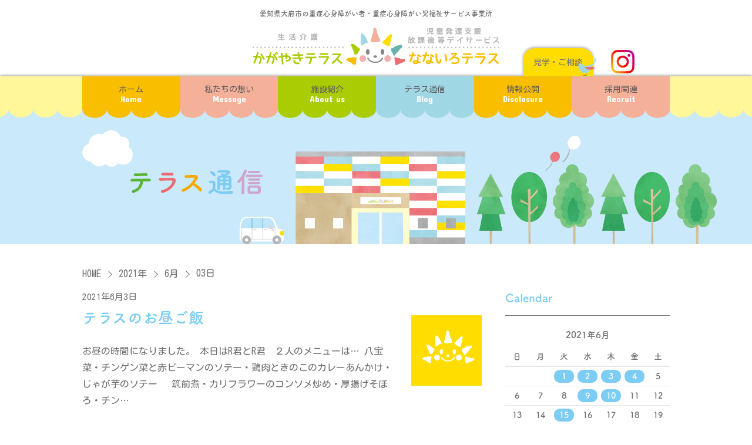

--- FILE ---
content_type: text/html; charset=UTF-8
request_url: https://www.nkterasu.com/2021/06/03/
body_size: 8771
content:
<!DOCTYPE html>
<html lang="jp">

<head prefix="og: http://ogp.me/ns# fb: http://ogp.me/ns/fb# article: http://ogp.me/ns/article#">
  <meta charset="UTF-8">
  <meta name="viewport" content="width=device-width, initial-scale=1.0">
  <meta http-equiv="X-UA-Compatible" content="ie=edge">
  <meta name="format-detection" content="telephone=no">
  <!-- Google tag (gtag.js) -->
  <script async src="https://www.googletagmanager.com/gtag/js?id=G-56P6LP66NZ"></script>
  <script>
    window.dataLayer = window.dataLayer || [];

    function gtag() {
      dataLayer.push(arguments);
    }
    gtag('js', new Date());

    gtag('config', 'G-56P6LP66NZ');
  </script>
  <link rel="icon" href="https://www.nkterasu.com/favicon.ico">
  <link rel="apple-touch-icon" href="https://www.nkterasu.com/favicon.ico">

  <!-- adobe fonts -->
  <script>
    (function(d) {
      var config = {
          kitId: 'fcy6rmp',
          scriptTimeout: 3000,
          async: true
        },
        h = d.documentElement,
        t = setTimeout(function() {
          h.className = h.className.replace(/\bwf-loading\b/g, "") + " wf-inactive";
        }, config.scriptTimeout),
        tk = d.createElement("script"),
        f = false,
        s = d.getElementsByTagName("script")[0],
        a;
      h.className += " wf-loading";
      tk.src = 'https://use.typekit.net/' + config.kitId + '.js';
      tk.async = true;
      tk.onload = tk.onreadystatechange = function() {
        a = this.readyState;
        if (f || a && a != "complete" && a != "loaded") return;
        f = true;
        clearTimeout(t);
        try {
          Typekit.load(config)
        } catch (e) {}
      };
      s.parentNode.insertBefore(tk, s)
    })(document);
  </script>

  <title>2021年6月3日 | かがやきテラス・なないろテラス</title>
	<style>img:is([sizes="auto" i], [sizes^="auto," i]) { contain-intrinsic-size: 3000px 1500px }</style>
	
		<!-- All in One SEO 4.8.5 - aioseo.com -->
	<meta name="robots" content="noindex, max-image-preview:large" />
	<link rel="canonical" href="https://www.nkterasu.com/2021/06/03/" />
	<meta name="generator" content="All in One SEO (AIOSEO) 4.8.5" />
		<script type="application/ld+json" class="aioseo-schema">
			{"@context":"https:\/\/schema.org","@graph":[{"@type":"BreadcrumbList","@id":"https:\/\/www.nkterasu.com\/2021\/06\/03\/#breadcrumblist","itemListElement":[{"@type":"ListItem","@id":"https:\/\/www.nkterasu.com#listItem","position":1,"name":"\u30db\u30fc\u30e0","item":"https:\/\/www.nkterasu.com","nextItem":{"@type":"ListItem","@id":"https:\/\/www.nkterasu.com\/2021\/#listItem","name":2021}},{"@type":"ListItem","@id":"https:\/\/www.nkterasu.com\/2021\/#listItem","position":2,"name":2021,"item":"https:\/\/www.nkterasu.com\/2021\/","nextItem":{"@type":"ListItem","@id":"https:\/\/www.nkterasu.com\/2021\/06\/#listItem","name":"06"},"previousItem":{"@type":"ListItem","@id":"https:\/\/www.nkterasu.com#listItem","name":"\u30db\u30fc\u30e0"}},{"@type":"ListItem","@id":"https:\/\/www.nkterasu.com\/2021\/06\/#listItem","position":3,"name":"06","item":"https:\/\/www.nkterasu.com\/2021\/06\/","nextItem":{"@type":"ListItem","@id":"https:\/\/www.nkterasu.com\/2021\/06\/03\/#listItem","name":"03"},"previousItem":{"@type":"ListItem","@id":"https:\/\/www.nkterasu.com\/2021\/#listItem","name":2021}},{"@type":"ListItem","@id":"https:\/\/www.nkterasu.com\/2021\/06\/03\/#listItem","position":4,"name":"03","previousItem":{"@type":"ListItem","@id":"https:\/\/www.nkterasu.com\/2021\/06\/#listItem","name":"06"}}]},{"@type":"CollectionPage","@id":"https:\/\/www.nkterasu.com\/2021\/06\/03\/#collectionpage","url":"https:\/\/www.nkterasu.com\/2021\/06\/03\/","name":"2021\u5e746\u67083\u65e5 | \u304b\u304c\u3084\u304d\u30c6\u30e9\u30b9\u30fb\u306a\u306a\u3044\u308d\u30c6\u30e9\u30b9","inLanguage":"ja","isPartOf":{"@id":"https:\/\/www.nkterasu.com\/#website"},"breadcrumb":{"@id":"https:\/\/www.nkterasu.com\/2021\/06\/03\/#breadcrumblist"}},{"@type":"Organization","@id":"https:\/\/www.nkterasu.com\/#organization","name":"\u304b\u304c\u3084\u304d\u30c6\u30e9\u30b9\u30fb\u306a\u306a\u3044\u308d\u30c6\u30e9\u30b9","description":"\u611b\u77e5\u770c\u5927\u5e9c\u5e02\u306b\u3042\u308b\u3001\u91cd\u75c7\u5fc3\u8eab\u969c\u304c\u3044\u8005\uff08\u91cd\u5fc3\u30fb\u91cd\u8eab\uff09\u306e\u305f\u3081\u306e\u751f\u6d3b\u4ecb\u8b77\u65bd\u8a2d\u300c\u304b\u304c\u3084\u304d\u30c6\u30e9\u30b9\u300d\u3068\u3001\u91cd\u75c7\u5fc3\u8eab\u969c\u304c\u3044\u5150\u306e\u305f\u3081\u306e\u653e\u8ab2\u5f8c\u30c7\u30a4\u30b5\u30fc\u30d3\u30b9\u300c\u306a\u306a\u3044\u308d\u30c6\u30e9\u30b9\u300d\u3002\u751f\u6d3b\u652f\u63f4\u54e1\u3068\u5150\u7ae5\u6307\u5c0e\u54e1\u3001\u6a5f\u80fd\u8a13\u7df4\u58eb\u306b\u3088\u308b\u96c6\u56e3\u6d3b\u52d5\u30fb\u500b\u5225\u6d3b\u52d5\u306e\u30b5\u30dd\u30fc\u30c8\u306e\u307b\u304b\u3001\u533b\u7642\u30b1\u30a2\u304c\u5fc5\u8981\u306a\u969c\u304c\u3044\u8005\u30fb\u969c\u304c\u3044\u5150\u306e\u305f\u3081\u770b\u8b77\u5e2b\u3082\u5bfe\u5fdc\u3002\u5927\u5e9c\u5e02\u30fb\u6771\u6d77\u5e02\u30fb\u77e5\u591a\u5e02\u30fb\u6771\u6d66\u753a\u3092\u4e2d\u5fc3\u306b\u5c55\u958b\u3057\u3066\u3044\u307e\u3059\u3002","url":"https:\/\/www.nkterasu.com\/"},{"@type":"WebSite","@id":"https:\/\/www.nkterasu.com\/#website","url":"https:\/\/www.nkterasu.com\/","name":"\u304b\u304c\u3084\u304d\u30c6\u30e9\u30b9\u30fb\u306a\u306a\u3044\u308d\u30c6\u30e9\u30b9","description":"\u611b\u77e5\u770c\u5927\u5e9c\u5e02\u306b\u3042\u308b\u3001\u91cd\u75c7\u5fc3\u8eab\u969c\u304c\u3044\u8005\uff08\u91cd\u5fc3\u30fb\u91cd\u8eab\uff09\u306e\u305f\u3081\u306e\u751f\u6d3b\u4ecb\u8b77\u65bd\u8a2d\u300c\u304b\u304c\u3084\u304d\u30c6\u30e9\u30b9\u300d\u3068\u3001\u91cd\u75c7\u5fc3\u8eab\u969c\u304c\u3044\u5150\u306e\u305f\u3081\u306e\u653e\u8ab2\u5f8c\u30c7\u30a4\u30b5\u30fc\u30d3\u30b9\u300c\u306a\u306a\u3044\u308d\u30c6\u30e9\u30b9\u300d\u3002\u751f\u6d3b\u652f\u63f4\u54e1\u3068\u5150\u7ae5\u6307\u5c0e\u54e1\u3001\u6a5f\u80fd\u8a13\u7df4\u58eb\u306b\u3088\u308b\u96c6\u56e3\u6d3b\u52d5\u30fb\u500b\u5225\u6d3b\u52d5\u306e\u30b5\u30dd\u30fc\u30c8\u306e\u307b\u304b\u3001\u533b\u7642\u30b1\u30a2\u304c\u5fc5\u8981\u306a\u969c\u304c\u3044\u8005\u30fb\u969c\u304c\u3044\u5150\u306e\u305f\u3081\u770b\u8b77\u5e2b\u3082\u5bfe\u5fdc\u3002\u5927\u5e9c\u5e02\u30fb\u6771\u6d77\u5e02\u30fb\u77e5\u591a\u5e02\u30fb\u6771\u6d66\u753a\u3092\u4e2d\u5fc3\u306b\u5c55\u958b\u3057\u3066\u3044\u307e\u3059\u3002","inLanguage":"ja","publisher":{"@id":"https:\/\/www.nkterasu.com\/#organization"}}]}
		</script>
		<!-- All in One SEO -->

<link rel='stylesheet' id='fump_style-css' href='https://nkterasu.com/wps/wp-content/themes/nkterasu/assets/css/app.css?ver=2025010822154' type='text/css' media='all' />
<link rel='stylesheet' id='style-css' href='https://nkterasu.com/wps/wp-content/themes/nkterasu/style.css?ver=2024122532615' type='text/css' media='all' />
<link rel='stylesheet' id='wp-block-library-css' href='https://nkterasu.com/wps/wp-includes/css/dist/block-library/style.min.css?ver=6.8.3' type='text/css' media='all' />
<style id='classic-theme-styles-inline-css' type='text/css'>
/*! This file is auto-generated */
.wp-block-button__link{color:#fff;background-color:#32373c;border-radius:9999px;box-shadow:none;text-decoration:none;padding:calc(.667em + 2px) calc(1.333em + 2px);font-size:1.125em}.wp-block-file__button{background:#32373c;color:#fff;text-decoration:none}
</style>
<style id='global-styles-inline-css' type='text/css'>
:root{--wp--preset--aspect-ratio--square: 1;--wp--preset--aspect-ratio--4-3: 4/3;--wp--preset--aspect-ratio--3-4: 3/4;--wp--preset--aspect-ratio--3-2: 3/2;--wp--preset--aspect-ratio--2-3: 2/3;--wp--preset--aspect-ratio--16-9: 16/9;--wp--preset--aspect-ratio--9-16: 9/16;--wp--preset--color--black: #000000;--wp--preset--color--cyan-bluish-gray: #abb8c3;--wp--preset--color--white: #ffffff;--wp--preset--color--pale-pink: #f78da7;--wp--preset--color--vivid-red: #cf2e2e;--wp--preset--color--luminous-vivid-orange: #ff6900;--wp--preset--color--luminous-vivid-amber: #fcb900;--wp--preset--color--light-green-cyan: #7bdcb5;--wp--preset--color--vivid-green-cyan: #00d084;--wp--preset--color--pale-cyan-blue: #8ed1fc;--wp--preset--color--vivid-cyan-blue: #0693e3;--wp--preset--color--vivid-purple: #9b51e0;--wp--preset--gradient--vivid-cyan-blue-to-vivid-purple: linear-gradient(135deg,rgba(6,147,227,1) 0%,rgb(155,81,224) 100%);--wp--preset--gradient--light-green-cyan-to-vivid-green-cyan: linear-gradient(135deg,rgb(122,220,180) 0%,rgb(0,208,130) 100%);--wp--preset--gradient--luminous-vivid-amber-to-luminous-vivid-orange: linear-gradient(135deg,rgba(252,185,0,1) 0%,rgba(255,105,0,1) 100%);--wp--preset--gradient--luminous-vivid-orange-to-vivid-red: linear-gradient(135deg,rgba(255,105,0,1) 0%,rgb(207,46,46) 100%);--wp--preset--gradient--very-light-gray-to-cyan-bluish-gray: linear-gradient(135deg,rgb(238,238,238) 0%,rgb(169,184,195) 100%);--wp--preset--gradient--cool-to-warm-spectrum: linear-gradient(135deg,rgb(74,234,220) 0%,rgb(151,120,209) 20%,rgb(207,42,186) 40%,rgb(238,44,130) 60%,rgb(251,105,98) 80%,rgb(254,248,76) 100%);--wp--preset--gradient--blush-light-purple: linear-gradient(135deg,rgb(255,206,236) 0%,rgb(152,150,240) 100%);--wp--preset--gradient--blush-bordeaux: linear-gradient(135deg,rgb(254,205,165) 0%,rgb(254,45,45) 50%,rgb(107,0,62) 100%);--wp--preset--gradient--luminous-dusk: linear-gradient(135deg,rgb(255,203,112) 0%,rgb(199,81,192) 50%,rgb(65,88,208) 100%);--wp--preset--gradient--pale-ocean: linear-gradient(135deg,rgb(255,245,203) 0%,rgb(182,227,212) 50%,rgb(51,167,181) 100%);--wp--preset--gradient--electric-grass: linear-gradient(135deg,rgb(202,248,128) 0%,rgb(113,206,126) 100%);--wp--preset--gradient--midnight: linear-gradient(135deg,rgb(2,3,129) 0%,rgb(40,116,252) 100%);--wp--preset--font-size--small: 13px;--wp--preset--font-size--medium: 20px;--wp--preset--font-size--large: 36px;--wp--preset--font-size--x-large: 42px;--wp--preset--spacing--20: 0.44rem;--wp--preset--spacing--30: 0.67rem;--wp--preset--spacing--40: 1rem;--wp--preset--spacing--50: 1.5rem;--wp--preset--spacing--60: 2.25rem;--wp--preset--spacing--70: 3.38rem;--wp--preset--spacing--80: 5.06rem;--wp--preset--shadow--natural: 6px 6px 9px rgba(0, 0, 0, 0.2);--wp--preset--shadow--deep: 12px 12px 50px rgba(0, 0, 0, 0.4);--wp--preset--shadow--sharp: 6px 6px 0px rgba(0, 0, 0, 0.2);--wp--preset--shadow--outlined: 6px 6px 0px -3px rgba(255, 255, 255, 1), 6px 6px rgba(0, 0, 0, 1);--wp--preset--shadow--crisp: 6px 6px 0px rgba(0, 0, 0, 1);}:where(.is-layout-flex){gap: 0.5em;}:where(.is-layout-grid){gap: 0.5em;}body .is-layout-flex{display: flex;}.is-layout-flex{flex-wrap: wrap;align-items: center;}.is-layout-flex > :is(*, div){margin: 0;}body .is-layout-grid{display: grid;}.is-layout-grid > :is(*, div){margin: 0;}:where(.wp-block-columns.is-layout-flex){gap: 2em;}:where(.wp-block-columns.is-layout-grid){gap: 2em;}:where(.wp-block-post-template.is-layout-flex){gap: 1.25em;}:where(.wp-block-post-template.is-layout-grid){gap: 1.25em;}.has-black-color{color: var(--wp--preset--color--black) !important;}.has-cyan-bluish-gray-color{color: var(--wp--preset--color--cyan-bluish-gray) !important;}.has-white-color{color: var(--wp--preset--color--white) !important;}.has-pale-pink-color{color: var(--wp--preset--color--pale-pink) !important;}.has-vivid-red-color{color: var(--wp--preset--color--vivid-red) !important;}.has-luminous-vivid-orange-color{color: var(--wp--preset--color--luminous-vivid-orange) !important;}.has-luminous-vivid-amber-color{color: var(--wp--preset--color--luminous-vivid-amber) !important;}.has-light-green-cyan-color{color: var(--wp--preset--color--light-green-cyan) !important;}.has-vivid-green-cyan-color{color: var(--wp--preset--color--vivid-green-cyan) !important;}.has-pale-cyan-blue-color{color: var(--wp--preset--color--pale-cyan-blue) !important;}.has-vivid-cyan-blue-color{color: var(--wp--preset--color--vivid-cyan-blue) !important;}.has-vivid-purple-color{color: var(--wp--preset--color--vivid-purple) !important;}.has-black-background-color{background-color: var(--wp--preset--color--black) !important;}.has-cyan-bluish-gray-background-color{background-color: var(--wp--preset--color--cyan-bluish-gray) !important;}.has-white-background-color{background-color: var(--wp--preset--color--white) !important;}.has-pale-pink-background-color{background-color: var(--wp--preset--color--pale-pink) !important;}.has-vivid-red-background-color{background-color: var(--wp--preset--color--vivid-red) !important;}.has-luminous-vivid-orange-background-color{background-color: var(--wp--preset--color--luminous-vivid-orange) !important;}.has-luminous-vivid-amber-background-color{background-color: var(--wp--preset--color--luminous-vivid-amber) !important;}.has-light-green-cyan-background-color{background-color: var(--wp--preset--color--light-green-cyan) !important;}.has-vivid-green-cyan-background-color{background-color: var(--wp--preset--color--vivid-green-cyan) !important;}.has-pale-cyan-blue-background-color{background-color: var(--wp--preset--color--pale-cyan-blue) !important;}.has-vivid-cyan-blue-background-color{background-color: var(--wp--preset--color--vivid-cyan-blue) !important;}.has-vivid-purple-background-color{background-color: var(--wp--preset--color--vivid-purple) !important;}.has-black-border-color{border-color: var(--wp--preset--color--black) !important;}.has-cyan-bluish-gray-border-color{border-color: var(--wp--preset--color--cyan-bluish-gray) !important;}.has-white-border-color{border-color: var(--wp--preset--color--white) !important;}.has-pale-pink-border-color{border-color: var(--wp--preset--color--pale-pink) !important;}.has-vivid-red-border-color{border-color: var(--wp--preset--color--vivid-red) !important;}.has-luminous-vivid-orange-border-color{border-color: var(--wp--preset--color--luminous-vivid-orange) !important;}.has-luminous-vivid-amber-border-color{border-color: var(--wp--preset--color--luminous-vivid-amber) !important;}.has-light-green-cyan-border-color{border-color: var(--wp--preset--color--light-green-cyan) !important;}.has-vivid-green-cyan-border-color{border-color: var(--wp--preset--color--vivid-green-cyan) !important;}.has-pale-cyan-blue-border-color{border-color: var(--wp--preset--color--pale-cyan-blue) !important;}.has-vivid-cyan-blue-border-color{border-color: var(--wp--preset--color--vivid-cyan-blue) !important;}.has-vivid-purple-border-color{border-color: var(--wp--preset--color--vivid-purple) !important;}.has-vivid-cyan-blue-to-vivid-purple-gradient-background{background: var(--wp--preset--gradient--vivid-cyan-blue-to-vivid-purple) !important;}.has-light-green-cyan-to-vivid-green-cyan-gradient-background{background: var(--wp--preset--gradient--light-green-cyan-to-vivid-green-cyan) !important;}.has-luminous-vivid-amber-to-luminous-vivid-orange-gradient-background{background: var(--wp--preset--gradient--luminous-vivid-amber-to-luminous-vivid-orange) !important;}.has-luminous-vivid-orange-to-vivid-red-gradient-background{background: var(--wp--preset--gradient--luminous-vivid-orange-to-vivid-red) !important;}.has-very-light-gray-to-cyan-bluish-gray-gradient-background{background: var(--wp--preset--gradient--very-light-gray-to-cyan-bluish-gray) !important;}.has-cool-to-warm-spectrum-gradient-background{background: var(--wp--preset--gradient--cool-to-warm-spectrum) !important;}.has-blush-light-purple-gradient-background{background: var(--wp--preset--gradient--blush-light-purple) !important;}.has-blush-bordeaux-gradient-background{background: var(--wp--preset--gradient--blush-bordeaux) !important;}.has-luminous-dusk-gradient-background{background: var(--wp--preset--gradient--luminous-dusk) !important;}.has-pale-ocean-gradient-background{background: var(--wp--preset--gradient--pale-ocean) !important;}.has-electric-grass-gradient-background{background: var(--wp--preset--gradient--electric-grass) !important;}.has-midnight-gradient-background{background: var(--wp--preset--gradient--midnight) !important;}.has-small-font-size{font-size: var(--wp--preset--font-size--small) !important;}.has-medium-font-size{font-size: var(--wp--preset--font-size--medium) !important;}.has-large-font-size{font-size: var(--wp--preset--font-size--large) !important;}.has-x-large-font-size{font-size: var(--wp--preset--font-size--x-large) !important;}
:where(.wp-block-post-template.is-layout-flex){gap: 1.25em;}:where(.wp-block-post-template.is-layout-grid){gap: 1.25em;}
:where(.wp-block-columns.is-layout-flex){gap: 2em;}:where(.wp-block-columns.is-layout-grid){gap: 2em;}
:root :where(.wp-block-pullquote){font-size: 1.5em;line-height: 1.6;}
</style>
<!-- Favicon Rotator -->
<!-- End Favicon Rotator -->
</head>

<body>

  <header class="header">
    <div class="header_wrapper">
      <p class="header_subtitle">愛知県大府市の重症心身障がい者・重症心身障がい児福祉サービス事業所</p>
              <p class="siteTitle">
          <a href="https://www.nkterasu.com/">
            <img src="https://nkterasu.com/wps/wp-content/themes/nkterasu/assets/img/layout/header/logo.svg" alt="かがやきテラス・なないろテラス">
          </a>
        </p>
      
      <div class="header_instagram">
        <a href="https://www.instagram.com/nanairokagayakiterrace" target="_blank" rel="noreferrer">
          <img src="https://nkterasu.com/wps/wp-content/themes/nkterasu/assets/img/common/icon_instagram.png" alt="Instagramアカウントはこちら" width="40" height="40">
        </a>
      </div>

    </div><!--header_wrapper-->

    <!--PCメニュー-->
    <nav class="headerPcNav">
      <div class="headerPcNav_wrapper">
        <ul class="headerPcNavList">
          <li class="headerPcNavListItem home">
            <a href="https://www.nkterasu.com/">
              <span class="headerPcNavListItem_title">ホーム</span>
              <span class="headerPcNavListItem_subtitle">Home</span>
            </a>
          </li>
          <li class="headerPcNavListItem message">
            <a href="https://www.nkterasu.com/message">
              <span class="headerPcNavListItem_title">私たちの想い</span>
              <span class="headerPcNavListItem_subtitle">Message</span>
            </a>
          </li>
          <li class="headerPcNavListItem about">
            <a href="https://www.nkterasu.com/about">
              <span class="headerPcNavListItem_title">施設紹介</span>
              <span class="headerPcNavListItem_subtitle">About us</span>
            </a>
          </li>
          <li class="headerPcNavListItem blog">
            <a href="https://www.nkterasu.com/blog">
              <span class="headerPcNavListItem_title">テラス通信</span>
              <span class="headerPcNavListItem_subtitle">Blog</span>
            </a>
          </li>
          <li class="headerPcNavListItem disclosure">
            <a href="https://www.nkterasu.com/disclosure">
              <span class="headerPcNavListItem_title">情報公開</span>
              <span class="headerPcNavListItem_subtitle">Disclosure</span>
            </a>
          </li>
          <li class="headerPcNavListItem recruit">
            <a href="https://r4510.jp/meishokai/search/office-%8E%99%93%B6%94%AD%92B%8Ex%89%87%A5%95%FA%89%DB%8C%E3%93%99%83f%83C%83T%81%5B%83r%83X%20%82%C8%82%C8%82%A2%82%EB%83e%83%89%83X,%90%B6%8A%88%89%EE%8C%EC%20%82%A9%82%AA%82%E2%82%AB%83e%83%89%83X/1.html" target="_blank" rel="noreferrer">
              <span class="headerPcNavListItem_title">採用関連</span>
              <span class="headerPcNavListItem_subtitle">Recruit</span>
            </a>
          </li>
          <li class="headerPcNavListItemLabel contact">
            <a href="https://www.nkterasu.com/contact">
              <span class="headerPcNavListItemLabel_title">見学・ご相談</span>
            </a>
          </li>
        </ul>
      </div>
    </nav>

    <button id="menuToggle" class="toggleMenuBtn">
  <span class="toggleMenuBtn_line"></span>
  <span class="toggleMenuBtn_line"></span>
  <span class="toggleMenuBtn_line"></span>
  <span class="toggleMenuBtn_menu">Menu</span>
  <span class="toggleMenuBtn_close">Close</span>
</button>

  </header>
  <!--SPメニュー-->
  <nav class="headerSpNav">
    <div class="headerSpNav_outer">
      <div class="headerSpNav_inner">
        <ul class="headerSpNavList">
          <li class="headerSpNavListItem">
            <a href="https://www.nkterasu.com/">ホーム</a>
          </li>
          <li class="headerSpNavListItem">
            <a href="https://www.nkterasu.com/message">私たちの想い</a>
          </li>
          <li class="headerSpNavListItem">
            <a href="https://www.nkterasu.com/about">施設紹介</a>
          </li>
          <li class="headerSpNavListItem">
            <a href="https://www.nkterasu.com/blog">テラス通信</a>
          </li>
          <li class="headerSpNavListItem">
            <a href="https://www.nkterasu.com/disclosure">情報公開</a>
          </li>
          <li class="headerSpNavListItem">
            <a href="https://r4510.jp/meishokai/search/office-%8E%99%93%B6%94%AD%92B%8Ex%89%87%A5%95%FA%89%DB%8C%E3%93%99%83f%83C%83T%81%5B%83r%83X%20%82%C8%82%C8%82%A2%82%EB%83e%83%89%83X,%90%B6%8A%88%89%EE%8C%EC%20%82%A9%82%AA%82%E2%82%AB%83e%83%89%83X/1.html" target="_blank" rel="noreferrer">採用情報</a>
          </li>
          <li class="headerSpNavListItem">
            <a href="https://www.nkterasu.com/contact">見学・ご相談</a>
          </li>
          <li class="headerSpNavListItemChild">
            <p class="headerSpNavListItemChild_title">連携施設</p>
            <ul class="headerSpNavListItemChildList">
              <li class="headerSpNavListItemChildListItem"><a href="http://obu-aozora.com" target="_blank" rel="noopener">あおぞらファミリークリニック</a></li>
              <li class="headerSpNavListItemChildListItem"><a href="https://ahrc.co.jp/" target="_blank" rel="noopener">あおぞらファミリークリニック こども整形外科センター</a></li>
              <li class="headerSpNavListItemChildListItem"><a href="http://obu-aozora.com/services/home_nursing" target="_blank" rel="noopener">訪問看護ステーション 虹とり</a></li>
            </ul>
          </li>
        </ul>
        <div class="headerSpNav_bottom">
          <img class="headerSpNav_logo" src="https://nkterasu.com/wps/wp-content/themes/nkterasu/assets/img/layout/header/spNavLogo.svg" alt="イメージキャラクター にこまる">
          <a class="headerSpNav_instagram" href="https://www.instagram.com/nanairokagayakiterrace" target="_blank" rel="noreferrer">
            <img src="https://nkterasu.com/wps/wp-content/themes/nkterasu/assets/img/common/icon_instagram.png" alt="Instagramアカウントはこちら" width="40" height="40">
          </a>
        </div>
      </div>
    </div>
  </nav>
<main class="main">

  <header class="blogHeader">
    <div class="blogHeader_wrapper">
      <div class="blogHeaderImg">
        <a href="https://www.nkterasu.com/blog">
          <picture>
            <source srcset="https://nkterasu.com/wps/wp-content/themes/nkterasu/assets/img/blog/blogHeroSp.png" media="(max-width: 480px)" />
            <img src="https://nkterasu.com/wps/wp-content/themes/nkterasu/assets/img/blog/blogHeroPc.png" alt="テラス通信" />
          </picture>
        </a>
      </div>
    </div>
  </header>

  <div class="blogPage">
    <div class="blogPage_breadcrumb">
      <div class="breadcrumb">
  <ul class="breadcrumb_wrapper">
    <li><a href="https://www.nkterasu.com">HOME</a></li>
                    <li><a href="https://www.nkterasu.com/2021/">2021年</a></li>
          <li><a href="https://www.nkterasu.com/2021/06/">6月</a></li>
          <li>03日</li>
                    </ul>
</div>
    </div>
    <div class="blogPage_wrapper">
      <article class='blogEntryContainer'>

        
            <article id="957" class="blogEntry">
              <div class="blogEntry_layout">
                <div class="blogEntry_left">
                  <header class="blogEntryHeader">
                    <span class="blogEntryHeader_date">
                      
  <span class="date_posted">
    <time class="published updated" datetime="2021-06-03T12:27:39+09:00">2021年6月3日</time>
  </span>                    </span>
                    <a href="https://www.nkterasu.com/2021/06/03/%e3%83%86%e3%83%a9%e3%82%b9%e3%81%ae%e3%81%8a%e6%98%bc%e3%81%94%e9%a3%af-74/">
                      <h2 class="blogEntryHeader_title">テラスのお昼ご飯</h2>
                    </a>
                  </header>
                  <div class="blogEntryContent">
                    <p>お昼の時間になりました。 本日はR君とR君　２人のメニューは… 八宝菜・チンゲン菜と赤ピーマンのソテー・鶏肉ときのこのカレーあんかけ・じゃが芋のソテー &nbsp; 筑前煮・カリフラワーのコンソメ炒め・厚揚げそぼろ・チン…</p>
                  </div>
                </div>
                <div class="blogEntry_thumbnail">
                                      <img src="https://nkterasu.com/wps/wp-content/themes/nkterasu/assets/img/common/placeholder_blog.svg" alt="" width="120" height="120">
                                  </div>
              </div>
            </article>


          
            <article id="976" class="blogEntry">
              <div class="blogEntry_layout">
                <div class="blogEntry_left">
                  <header class="blogEntryHeader">
                    <span class="blogEntryHeader_date">
                      
  <span class="date_posted">
    <time class="published updated" datetime="2021-06-03T11:00:40+09:00">2021年6月3日</time>
  </span>                    </span>
                    <a href="https://www.nkterasu.com/2021/06/03/%e3%82%b4%e3%83%9f%e3%82%bc%e3%83%ad%e9%81%8b%e5%8b%95%e3%81%a8%e3%82%b3%e3%83%b3%e3%83%93%e3%83%8b%e6%95%a3%e6%ad%a9/">
                      <h2 class="blogEntryHeader_title">ゴミゼロ運動とコンビニ散歩</h2>
                    </a>
                  </header>
                  <div class="blogEntryContent">
                    <p>今日もコンビニ散歩に行きながら、ゴミ拾いをしてきました！ いつも通っている道が綺麗になって気持ちがいいね！ 天気も良くて、歌を歌いながら笑顔いっぱいです(*≧∀≦*)</p>
                  </div>
                </div>
                <div class="blogEntry_thumbnail">
                                      <img src="https://nkterasu.com/wps/wp-content/themes/nkterasu/assets/img/common/placeholder_blog.svg" alt="" width="120" height="120">
                                  </div>
              </div>
            </article>


          
          
      </article><!--blogEntryContainer-->


        
<aside class="sidebar">
	<section id="calendar-2" class="widget widget_calendar"><h2 class="widget-title">Calendar</h2><div id="calendar_wrap" class="calendar_wrap"><table id="wp-calendar" class="wp-calendar-table">
	<caption>2021年6月</caption>
	<thead>
	<tr>
		<th scope="col" aria-label="日曜日">日</th>
		<th scope="col" aria-label="月曜日">月</th>
		<th scope="col" aria-label="火曜日">火</th>
		<th scope="col" aria-label="水曜日">水</th>
		<th scope="col" aria-label="木曜日">木</th>
		<th scope="col" aria-label="金曜日">金</th>
		<th scope="col" aria-label="土曜日">土</th>
	</tr>
	</thead>
	<tbody>
	<tr>
		<td colspan="2" class="pad">&nbsp;</td><td><a href="https://www.nkterasu.com/2021/06/01/" aria-label="2021年6月1日 に投稿を公開">1</a></td><td><a href="https://www.nkterasu.com/2021/06/02/" aria-label="2021年6月2日 に投稿を公開">2</a></td><td><a href="https://www.nkterasu.com/2021/06/03/" aria-label="2021年6月3日 に投稿を公開">3</a></td><td><a href="https://www.nkterasu.com/2021/06/04/" aria-label="2021年6月4日 に投稿を公開">4</a></td><td>5</td>
	</tr>
	<tr>
		<td>6</td><td>7</td><td>8</td><td><a href="https://www.nkterasu.com/2021/06/09/" aria-label="2021年6月9日 に投稿を公開">9</a></td><td><a href="https://www.nkterasu.com/2021/06/10/" aria-label="2021年6月10日 に投稿を公開">10</a></td><td>11</td><td>12</td>
	</tr>
	<tr>
		<td>13</td><td>14</td><td><a href="https://www.nkterasu.com/2021/06/15/" aria-label="2021年6月15日 に投稿を公開">15</a></td><td>16</td><td>17</td><td>18</td><td>19</td>
	</tr>
	<tr>
		<td>20</td><td><a href="https://www.nkterasu.com/2021/06/21/" aria-label="2021年6月21日 に投稿を公開">21</a></td><td><a href="https://www.nkterasu.com/2021/06/22/" aria-label="2021年6月22日 に投稿を公開">22</a></td><td><a href="https://www.nkterasu.com/2021/06/23/" aria-label="2021年6月23日 に投稿を公開">23</a></td><td>24</td><td>25</td><td>26</td>
	</tr>
	<tr>
		<td>27</td><td><a href="https://www.nkterasu.com/2021/06/28/" aria-label="2021年6月28日 に投稿を公開">28</a></td><td>29</td><td><a href="https://www.nkterasu.com/2021/06/30/" aria-label="2021年6月30日 に投稿を公開">30</a></td>
		<td class="pad" colspan="3">&nbsp;</td>
	</tr>
	</tbody>
	</table><nav aria-label="前と次の月" class="wp-calendar-nav">
		<span class="wp-calendar-nav-prev"><a href="https://www.nkterasu.com/2021/05/">&laquo; 5月</a></span>
		<span class="pad">&nbsp;</span>
		<span class="wp-calendar-nav-next"><a href="https://www.nkterasu.com/2021/07/">7月 &raquo;</a></span>
	</nav></div></section>
		<section id="recent-posts-2" class="widget widget_recent_entries">
		<h2 class="widget-title">最近の投稿</h2>
		<ul>
											<li>
					<a href="https://www.nkterasu.com/2025/10/14/530%e9%81%8b%e5%8b%95%e8%a1%8c%e3%81%84%e3%81%be%e3%81%97%e3%81%9fo%e4%b8%bf/">530運動行いました(^o^)丿</a>
									</li>
											<li>
					<a href="https://www.nkterasu.com/2025/10/01/%e5%be%8c%e6%9c%9f%e4%bf%9d%e8%ad%b7%e8%80%85%e4%bc%9a%e9%96%8b%e5%82%ac%e2%96%bd/">後期保護者会開催(*^▽^*)</a>
									</li>
											<li>
					<a href="https://www.nkterasu.com/2025/09/30/%e3%81%aa%e3%81%aa%e3%81%84%e3%82%8d%e3%83%86%e3%83%a9%e3%82%b9%e5%88%a9%e7%94%a8%e6%99%82%e9%96%93%e6%8b%a1%e5%a4%a7/">なないろテラス利用時間拡大</a>
									</li>
											<li>
					<a href="https://www.nkterasu.com/2025/05/01/%e5%ad%a3%e7%af%80%e3%81%ae%e5%a4%89%e3%82%8f%e3%82%8a%e7%9b%ae%e3%82%92%e6%84%9f%e3%81%98%e3%81%aa%e3%81%8c%e3%82%89/">季節の変わり目を感じながら</a>
									</li>
											<li>
					<a href="https://www.nkterasu.com/2025/04/22/%e5%ac%89%e3%81%97%e3%81%84%e3%81%8a%e7%9f%a5%e3%82%89%e3%81%9b%e3%82%92%e3%81%b2%e3%81%a8%e3%81%a4/">嬉しいお知らせをひとつ</a>
									</li>
					</ul>

		</section><section id="categories-2" class="widget widget_categories"><h2 class="widget-title">カテゴリー</h2>
			<ul>
					<li class="cat-item cat-item-1"><a href="https://www.nkterasu.com/category/info/">お知らせ</a> (434)
</li>
	<li class="cat-item cat-item-4"><a href="https://www.nkterasu.com/category/terrace/">テラスの様子</a> (2)
</li>
	<li class="cat-item cat-item-3"><a href="https://www.nkterasu.com/category/activity/">活動カレンダー</a> (2)
</li>
			</ul>

			</section></aside>
    </div><!-- blog_wrapper -->
  </div><!-- blog -->
</main>

<div class="footerColorfulLine"></div>
<section class="sectionInfo">
	<div class="sectionInfo_inner">
		<div class="sectionInfo_upper">
			<a class="sectionInfo_logo" href="https://www.nkterasu.com/">
				<img src="https://nkterasu.com/wps/wp-content/themes/nkterasu/assets/img/layout/header/logo.svg" alt="かがやきテラス・なないろテラス" width="420" height="64">
			</a>
		</div>
		<div class="sectionInfo_lower">
			<div class="sectionInfo_info">
				<p class="sectionInfo_address">愛知県大府市吉田町半ノ木43番地</p>
				<a href="tel:070-4290-9591" class="sectionInfo_tel">
					<span class="sectionInfo_tag">TEL</span><span class="sectionInfo_number">070-4290-9591</span>
				</a>
				<a href="tel:0562-48-2880" class="sectionInfo_tel">
					<span class="sectionInfo_tag">TEL</span><span class="sectionInfo_number">0562-48-2880</span>
				</a>
				<p class="sectionInfo_tel">
					<span class="sectionInfo_tag">FAX</span><span class="sectionInfo_number">0562-38-7155</span>
				</p>
			</div>
			<div class="sectionInfo_nav">
				<ul class="sectionInfo_list">
					<li class="sectionInfo_item">
						<a class="sectionInfo_link" href="https://www.nkterasu.com/message">
							<span>私たちの想い</span>
						</a>
					</li>
					<li class="sectionInfo_item">
						<a class="sectionInfo_link" href="https://www.nkterasu.com/contact">
							<span>見学・ご相談</span>
						</a>
					</li>
					<li class="sectionInfo_item">
						<a class="sectionInfo_link" href="https://www.nkterasu.com/about">
							<span>施設紹介</span>
						</a>
					</li>
					<li class="sectionInfo_item">
						<a class="sectionInfo_link" href="https://www.nkterasu.com/disclosure">
							<span>情報公開</span>
						</a>
					</li>
					<li class="sectionInfo_item">
						<a class="sectionInfo_link" href="https://www.nkterasu.com/blog">
							<span>テラス通信</span>
						</a>
					</li>
					<li class="sectionInfo_item">
						<a class="sectionInfo_link" href="https://r4510.jp/meishokai/search/office-%8E%99%93%B6%94%AD%92B%8Ex%89%87%A5%95%FA%89%DB%8C%E3%93%99%83f%83C%83T%81%5B%83r%83X%20%82%C8%82%C8%82%A2%82%EB%83e%83%89%83X,%90%B6%8A%88%89%EE%8C%EC%20%82%A9%82%AA%82%E2%82%AB%83e%83%89%83X/1.html" target="_blank" rel="noreferrer">
							<span>採用関連</span>
						</a>
					</li>
					<li class="sectionInfo_item">
						<a class="sectionInfo_link" href="https://www.nkterasu.com/information">
							<span>おしらせ</span>
						</a>
					</li>
				</ul>

			</div>
			<div class="sectionInfo_instagram">
				<a href="https://www.instagram.com/nanairokagayakiterrace" target="_blank" rel="noreferrer">
					<img src="https://nkterasu.com/wps/wp-content/themes/nkterasu/assets/img/common/icon_instagram.png" alt="Instagramアカウントはこちら" width="40" height="40">
				</a>
			</div>
		</div>
	</div>
</section>


<footer class="footer">
  <div class="footerColorfulLine"></div>
  <div class="footer_wrapper">
    <a class="footerGroupLogo" href="https://obu-square.org/" target="_blank" rel="noopener">
      <img src="https://nkterasu.com/wps/wp-content/themes/nkterasu/assets/img/layout/footer/logo_oobu_b.svg" alt="" width="260" height="42">
    </a>
    <a class="footerGroupLogo" href="http://www.meishokai.or.jp" target="_blank" rel="noopener">
      <img src="https://nkterasu.com/wps/wp-content/themes/nkterasu/assets/img/layout/footer/groupLogo.svg" alt="医療法人社団 明照会" width="240" height="40">
    </a>

    <div class="footerPrivacy">
      <a href="https://www.nkterasu.com/privacy" class="footerPrivacy">サイトポリシー・プライバシーポリシー</a>
    </div>

  </div>

  <div class="copyright">
    <small class="copyright_txt">Copyright &copy; 2026 Meishokai. All Rights Reserved.</small>
  </div>
</footer>


<script type="speculationrules">
{"prefetch":[{"source":"document","where":{"and":[{"href_matches":"\/*"},{"not":{"href_matches":["\/wps\/wp-*.php","\/wps\/wp-admin\/*","\/wps\/wp-content\/uploads\/*","\/wps\/wp-content\/*","\/wps\/wp-content\/plugins\/*","\/wps\/wp-content\/themes\/nkterasu\/*","\/*\\?(.+)"]}},{"not":{"selector_matches":"a[rel~=\"nofollow\"]"}},{"not":{"selector_matches":".no-prefetch, .no-prefetch a"}}]},"eagerness":"conservative"}]}
</script>
<script type='text/javascript' src='https://nkterasu.com/wps/wp-content/themes/nkterasu/assets/js/main.min.js?ver=20200720132355' defer></script>
<script type="application/ld+json">{
    "@context": "http://schema.org",
    "@type": "BreadcrumbList",
    "itemListElement": [
        {
            "@type": "ListItem",
            "position": 0,
            "item": {
                "@id": "https://www.nkterasu.com",
                "name": "HOME"
            }
        }
    ]
}</script>
</body>

</html>


--- FILE ---
content_type: image/svg+xml
request_url: https://nkterasu.com/wps/wp-content/themes/nkterasu/assets/img/common/placeholder_blog.svg
body_size: 5866
content:
<?xml version="1.0" encoding="UTF-8"?>
<svg id="_レイヤー_2" data-name="レイヤー 2" xmlns="http://www.w3.org/2000/svg" viewBox="0 0 120 120">
  <g id="_今回の修正箇所" data-name="今回の修正箇所">
    <g>
      <rect width="120" height="120" style="fill: #fd0;"/>
      <g>
        <g>
          <path d="M54.06,62.24c0-2.38-1.25-4.3-2.79-4.3s-2.79,1.93-2.79,4.3,1.25,4.3,2.79,4.3,2.79-1.93,2.79-4.3" style="fill: #fff;"/>
          <path d="M76.11,62.24c0-2.38-1.25-4.3-2.8-4.3s-2.79,1.93-2.79,4.3,1.25,4.3,2.79,4.3,2.8-1.93,2.8-4.3" style="fill: #fff;"/>
          <path d="M65.22,69.16c0,1.01-1.25,1.83-2.79,1.83s-2.8-.82-2.8-1.83,1.25-1.83,2.8-1.83,2.79.82,2.79,1.83" style="fill: #fff;"/>
          <path d="M74.23,72.02c.19-.47-.09-.99-.62-1.16-.54-.17-1.13.08-1.32.55-1.34,3.26-5.3,5.45-9.87,5.45s-8.53-2.19-9.87-5.45c-.19-.47-.79-.71-1.32-.55-.54.17-.82.69-.62,1.16,1.63,3.98,6.38,6.65,11.81,6.65s10.18-2.67,11.81-6.65" style="fill: #fff;"/>
        </g>
        <g>
          <path d="M48.78,71.7c.23,2.74-1.8,5.14-4.53,5.38-2.73.23-5.14-1.8-5.37-4.53-.23-2.74,1.79-5.14,4.53-5.37,2.74-.23,5.14,1.79,5.38,4.53" style="fill: #fff; fill-rule: evenodd;"/>
          <path d="M86.07,72.12c0,2.74-2.22,4.97-4.97,4.97s-4.97-2.23-4.97-4.97,2.23-4.97,4.97-4.97,4.97,2.22,4.97,4.97" style="fill: #fff; fill-rule: evenodd;"/>
        </g>
        <g>
          <path d="M33.87,70.41c0-.1-.09-.14-.08-.25-.41-.01-.68.22-.83.65-.14-.12-.26-.24-.35-.4.03-.2.16-.22.33-.15-.08-.31-.47-.19-.75-.27-.15.1,0,.27-.12.52-.19-.02-.3-.1-.23-.29-.26-.17-.75.07-1.12.04,0,.16.18.2,0,.32-.12-.05-.13-.17-.07-.33-.93,0-1.68-.05-2.4.13-.33-.04-.57.07-.84.12-.13.09-.26.18-.42.22-.11-.06-.14.02-.18.12-.52,0-.95.08-1.53.2-.44,0-.84.09-1.23.2-.07.1-.27-.05-.32.09-.04-.01-.09-.02-.14-.03-.05-.01-.09-.02-.14-.03-.62-.08-1.29-.27-1.7.01-.1,0-.16.08-.3.01-.09.17-.28.16-.37.33.02,0,.04.01.07.02-.09.2-.34.13-.38.41-.23.28-.61.3-.81.64-.02.11-.07.17-.12.22,0,.02-.01.05-.02.08-.18-.1-.17.13-.31.1-.09-.02-.1.12-.18.13-.08.25-.28.3-.4.49-.07.36-.23.79-.06.98.39.27.53.52,1.15.49.1.02.19.04.29.06.14.03.28.06.42.09,0,.18.34.1.47.18.02,0,.05,0,.07.01,0,.03,0,.05-.02.08-.08-.03-.13-.01-.16.05.3,0,.34.19.62.21,0,.03-.01.05-.02.08.29.23.74.35,1.06.54.02,0,.05,0,.07.01.08,0,.12.04.12.11.03.22.39.19.43.41.3.02.26.29.6.28.21-.02.16.15.34.15.07.15.39.11.46.25.31.3,1,.32,1.35.59-.17.28.3.09.24.28.1.02.19.04.28.06-.01.07.08.08.13.1.22.16.39.37.54.58.05.07.14.11.27.13,0,.16.16.19.15.35.3.34.87.5,1.24.79.08.03.13,0,.15-.05.02,0,.05,0,.07.01-.05.21.45.02.39.23.54.04.72.68,1.21.54.19.04.38.07.56.11.28.11.76.22,1.02.04-.03,0-.05-.01-.07-.01,0-.02,0-.05.01-.07.18.1.32-.3.63-.26,0,.02,0,.05-.01.07.18.03.16-.27.34-.24,0-.03,0-.05.01-.07.35-.24.23-.5.26-.94,0-.05,0-.09-.05-.09.02-.1.04-.2.06-.29.02-.1.04-.2.06-.29.05-.29.08-.56.01-.77-.03.06-.03.14-.1.13-.03-.21-.07-.42,0-.69,0-.02.01-.05.02-.07-.02,0-.05-.01-.07-.02.02-.13.05-.25.08-.37.03-.12.05-.24.08-.37.03-.38.29-.91.19-1.19,0-.19.21-.51.06-.6,0-.26.24-.66.11-.82,0-.02.01-.05.02-.07.09-.29-.03-.44.1-.75-.09-.19.06-.54.03-.76.05-.22.11-.44.16-.66.18-.06.15-.5.25-.71.11-.4.17-.77-.07-.95-.02,0-.04,0-.07-.01-.02,0-.05-.01-.07-.02.05-.11-.03-.14-.01-.24-.13-.32-.32.13-.47.12" style="fill: #fff; fill-rule: evenodd;"/>
          <path d="M51.17,48.54s.05-.01.07-.02c.04.19.29-.05.42-.03,0-.07.06-.1.04-.19,0-.12.1-.17.09-.3.02,0,.04,0,.07-.02.27-.13.15-.82-.18-.68-.05.02-.09.03-.14.04,0-.03,0-.06-.01-.09-.19,0-.23-.32-.46-.23-.02,0-.05.01-.07.02-.02-.16-.11-.16-.12-.33-.01-.09-.03-.17-.04-.26,0-.03-.01-.06-.01-.09-.17-.48-.35-.93-.58-1.29-.05-.33-.13-.59-.27-.74-.09-.4-.22-.73-.38-.98-.04-.27-.12-.47-.24-.56-.08-.22-.12-.54-.26-.65-.37-.83-.63-1.86-1.14-2.39-.01-.09-.08-.09-.1-.15-.06,0-.09-.04-.1-.15-.07-.21-.17-.37-.3-.45-.05-.33-.2-.46-.39-.52,0-.03-.01-.06-.02-.09-.23-.05-.36-.3-.53-.47-.11-.44-.4-.53-.65-.71,0-.03-.01-.06-.02-.09-.1.03-.09-.13-.17-.13-.16-.23-.3-.5-.55-.55-.06-.16-.23-.09-.22-.39-.03-.28-.19-.33-.19-.67-.15,0-.21-.13-.39-.06-.21.11-.23-.17-.4-.14-.31-.89-1.05-.89-1.88-.74-.02,0-.05.02-.07.02-.72.13-.17,1.08-.07,1.59-.05.02-.1.03-.14.05-.31.17-.73.28-.69.71-.02,0-.05.02-.07.02.07.27-.05.41.07.72-.02,0-.05.02-.07.02.07.27-.05.41.07.71-.02.01-.05.02-.07.03.02.12.05.23.07.34.04.82-.32,1.36-.06,2.33-.1.47-.17.97-.05,1.59.06.19.06.33.02.45-.09.03-.03.18-.1.23.06.31.13.63.19.94.12,1.1.26,2.2-.31,2.8.04.47-.28.69-.36,1.06-.02,0-.04.02-.07.02.03.31.13.47.21.66.33.14.9-.27,1.02.36.01.11.06.24-.01.28.03.12,0,.2-.01.28-.22.23-.19.65-.48.83,0,.12-.05.21-.16.25-.22.09-.2.34-.16.62.02,0,.05-.02.07-.03.16.56.46.82.78,1,.21-.1.25.2.4.22.47-.01,1.07-.33,1.61-.5,0,.03.01.06.02.09.02,0,.04-.01.07-.02.16.08.38.05.63-.04-.04-.23.16-.66.08-.67.14-.24.58-.25.77-.45.3-.22.71-.35.95-.61.19-.12.6-.08.65-.31.23-.03.3-.17.46-.25.02,0,.04-.01.07-.02.2-.07.4-.13.6-.2.04-.01.09-.03.13-.05,0-.02,0-.06-.02-.08.05-.02.09-.03.14-.04,0-.06,0-.11.05-.11.29-.09.58-.19.87-.28.27-.09.54-.17.81-.25.04-.02.08-.04.05-.11.07-.02.13-.04.2-.06.01.05.03.1.08.07.27-.05.63-.28.82-.16.07-.02.09.05.15.04M41.25,44.14c-.03-.14-.04-.27-.06-.4.01.13.03.26.06.4M41.17,41.22s.01.04.02.06c0-.02-.01-.04-.02-.06M41.24,41.45c0-.15,0-.29-.02-.44-.03.01-.04.03-.05.06,0-.03.02-.05.05-.06.02.15.02.3.02.44M41.16,41.17s0-.04,0-.06c0,.02,0,.04,0,.06M41.24,41.62h0c0,.56-.08,1.06-.07,1.63,0-.57.06-1.07.07-1.63,0,.01-.02.03-.04.04.02,0,.03-.02.04-.04M41.18,43.63c0-.1-.01-.19-.02-.29,0,.1,0,.19.02.29" style="fill: #fff; fill-rule: evenodd;"/>
          <path d="M84.4,52.14c.23-.81.37-1.6.62-2.42.05-.3.13-.6.08-.88.02-.29.07-.59.19-.9-.02-.3.12-.63.23-.96-.05-.15,0-.33.13-.51-.12-.07.07-.19-.03-.27.09-.16.15-.31.09-.45.2-.18.04-.3.21-.47-.14-.11.16-.28.05-.39.26-.22.07-.38.17-.57.02-.04.04-.08-.03-.11.15-.24.21-.47.13-.68-.07-.06.03-.15-.07-.2.07-.1.13-.21.2-.31.05-.08.1-.16.16-.25.04-.06.08-.12.12-.18-.05-.3,0-.62.22-.97.02-.24-.03-.47.17-.74.07-.59.27-1.21.33-1.81.02-.04.04-.08-.04-.1.03-.1-.03-.18.08-.29-.05-.03-.09-.06-.04-.11.27-.32.13-.57.36-.88-.23-.09.27-.3.04-.39-.02-.22-.09-.43-.35-.61-.09-.28-.63-.49-.89-.74.02-.04.03-.08-.04-.11.07-.14-.32-.21-.43-.32-1.5.05-2.33,1.87-3.65,2.4-.01.02-.03.04-.04.06-1.75,1.72-3.49,3.41-5.1,5.42-.01.02-.03.04-.04.06-.31.23-.62.49-.86.94-.01.02-.02.04-.03.06-.22.11-.68.44-.63.73.03.14-.01.2-.15.25-.32,0-.49.39-.74.59-.04.06-.08.12-.11.19-.09.07-.2.1-.3.17-.09-.03-.12.1-.22.05-.02.02-.03.04-.04.06-.19.13-.77.05-.67.47-.04.13.06.24-.04.39.07.37-.06.78-.01,1.14-.02.04-.04.08.03.1.02.25.25.45.57.63.01.2.49.29.68.45-.01.02-.02.04-.04.06.44.23.68.51,1.19.72-.01.02-.03.04-.04.06.38.21.77.42,1.15.63.01-.02.03-.04.04-.06.21.12.43.24.65.35.26.01.55.13.86.32.26.1.61.45.82.38.3.14.27.34.56.48-.05.26.38.43.33.69.09.03.15,0,.22-.04.01-.02.03-.04.04-.06.2-.22.46-.27.77-.14.65.27,1.29.53,1.96.89.13-.04.24-.11.38-.12.05-.08.11-.16.16-.24.17-.42.35-.84.45-1.25.05-.08.11-.16.16-.24M84.86,36.8s0-.01,0-.01c0,0,0,0,0,.01M84.81,36.86s.01,0,.02-.01c0,0-.01,0-.02.01M85.55,36.11s.03,0,.05-.02c-.02,0-.03.01-.05.02M84.94,36.56s0,0,0-.01c0,0,0,0,0,.01M84.97,36.48s.02-.04.03-.06c-.01.02-.03.04-.03.06M85.63,36.08s.05-.04.07-.08c-.02.04-.04.06-.07.08M85.33,36.15h0c.07-.05.14-.1.22-.15-.07.05-.15.1-.22.15M85.24,36.22h0s-.09.07-.14.11c.05-.04.09-.07.14-.11M85.01,36.41h0c-.39.35-.75.77-1.12,1.17.37-.4.73-.82,1.12-1.17M82.47,38.71s.05-.02.08-.04c-.03.01-.05.02-.08.04M82.89,38.48s.04-.03.07-.05c-.02.02-.04.03-.07.05M83.24,38.22s.05-.04.07-.06c-.02.02-.05.04-.07.06M83.59,37.89s.08-.08.11-.12c-.04.04-.07.08-.11.12M80.39,52.09s.09,0,.13,0c-.05,0-.09-.01-.13,0M80.66,52.12s-.06-.01-.09-.02c.03,0,.06.01.09.02M80.78,52.17s-.05-.02-.08-.03c.03,0,.05.02.08.03M80.9,52.22s-.05-.03-.07-.04c.02.01.05.02.07.04M81,52.28s-.04-.02-.06-.04c.02.02.04.03.06.04M81.04,52.31s.04.03.06.05c-.02-.02-.04-.03-.06-.05M81.19,52.46s-.04-.05-.07-.07c.03.02.05.05.07.07M81.24,52.53s-.02-.02-.02-.04c0,.01.02.02.02.04M81.27,52.6s0-.02-.01-.03c0,0,0,.02.01.03M81.29,52.67s0-.02,0-.03c0,0,0,.02,0,.03M81.28,52.74s0-.01,0-.02c0,0,0,.01,0,.02M81.25,52.8s0-.01.01-.02c0,0,0,.01-.01.02M81.06,52.91h0s0,0,.01,0c0,0,0,0-.01,0M81.21,52.84s0,0,0,0c0,0,0,0,0,0M82.22,53.24s0,0-.01,0c0,0,0,0,.01,0M81.92,53.12s-.02,0-.03-.01c0,0,.02,0,.03.01M83.08,53.62s-.05-.02-.08-.03c.03,0,.05.02.08.03" style="fill: #fff; fill-rule: evenodd;"/>
          <path d="M39.14,57.38c-.06-.06-.13-.04-.19-.02-.05-.06-.09-.12-.13-.19.02-.02.03-.03.05-.05-.04-.35-.5-.64-.72-.65-.25.13-.48-.07-.71-.14-.01-.02-.03-.04-.04-.06-.51-.32-.99-1.02-1.5-1.36-.23-.19-.46-.29-.68-.59-.34-.24-.67-.56-1-.9-.02-.02-.03-.04-.04-.06-.46-.59-.94-.89-1.42-1.22-.25-.13-.49-.42-.75-.41-.03-.06-.06-.04-.1,0-.25-.33-.52-.44-.79-.58-.02.02-.04.04-.05.05-.2-.24-.41-.18-.6-.45-.05.05-.1-.03-.14-.07-1.28-1.07-2.71-.15-4.08-.11-.12.32-.3.64-.41.96.59,1.1.52,2.15,1.44,3.26,0,0,0-.01,0-.02,0,0,0,.01,0,.02.07.16.13.32.18.49,0,.02.02.04.02.06.06.18.12.36.16.54.07.14.13.27.19.41.93,1.98,1.62,3.93,2.35,5.88.09.08.03.15.09.23.15.63.51,1.27.76,1.9.23.24.11.46.18.69-.08.26-.06.82.26.92.1.02.19.09.28.24.32.46.66.23.99.12.02-.02.03-.04.05-.05.31,0,.63-.04.95-.27.03-.04.06-.07.09-.11.04-.02.09-.03.13-.04,0,0,.01,0,.02,0,.09-.02.17-.03.26-.04.04,0,.09-.02.13-.02.49,0,.96.2,1.46-.15-.02-.25-.26-.17-.22-.41.2-.26.39-.36.58-.5.01-.09.06-.18.15-.26.19-.17.31-.34.4-.52.03-.03.02-.11-.05-.06.27-.55.57-1.09.78-1.65-.05-.14.24-.23.16-.37.03-.03.07-.06.1-.1-.01-.41.43-.77.54-1.17,0-.19.13-.36.31-.52.17-.24.6-.45.62-.7.03-.03.07-.07.1-.1.19-.33.12-.69.11-1.05.04-.03.07-.07.11-.1.27-.3-.13-.71-.39-.67M26.82,53.77c-.17-.37-.35-.74-.5-1.11.15.37.33.74.5,1.11M26.26,52.52c-.05-.12-.1-.25-.14-.37.04.12.09.25.14.37M33.75,65.72s-.09.08-.13.11c.04-.03.08-.07.13-.11M25.93,51.52c.04.16.09.33.15.49-.06-.16-.11-.33-.15-.49M26.96,54.07c.03.07.07.14.1.21-.03-.07-.06-.14-.1-.21M32.55,66.13c.09-.03.19-.04.29-.06-.1.01-.19.03-.29.06M33.14,66.04s0,0,.01,0c-.01,0-.03,0-.04.02,0,0,.02-.01.03-.02M33.49,65.91s0,0,.01,0h0s0,0,0,0h0s.05,0,.08-.02c-.03,0-.06.02-.09.03M34.44,65.7c.2-.03.4-.06.6-.08-.2.02-.4.05-.6.08" style="fill: #fff; fill-rule: evenodd;"/>
          <path d="M91.81,67.19c-.13-.21.46-.24.33-.45.36-.44.81-.87,1.11-1.33.1-.09.27-.16.23-.28-.05-.12.13-.19.24-.28.47-.24.44-.6.88-.85.15-.28.42-.52.74-.76.02-.02.05-.03.07-.05.35-.25.6-.52.81-.81-.01-.02-.03-.05-.04-.08.31-.4.73-.76,1.11-1.14.07-.05.14-.1.21-.15.02-.02.05-.03.07-.05.15-.3.39-.58.69-.84.03-.02.05-.03.07-.05-.08-.21.26-.3.21-.49.08-.09.07-.21.23-.28.38-.26.65-.56.65-.92.67-.69,1.12-1.44,1.7-2.16.26-.02.56-.26.77,0,1.04-.13.63-1.19.97-1.74,0-.26.28-.43.18-.71-.06-.11-.07-.2-.07-.29.22-.08-.26-.36-.04-.43-.02-.03-.03-.06-.05-.08-.05-.28-.26-.81-.52-.77-.01-.03-.03-.05-.05-.08-.3-.66-.71-.72-1.09-.91-.24.1-.53.55-.72.43-.31.32-.56.27-.84.4-.13.09-.26.12-.37.05-.02.02-.04.03-.07.05-.27-.14-.58-.08-.86-.15-.16.14-.28.03-.43.1-.09.06-.16-.03-.25.08-.02.02-.05.03-.07.05-.23-.12-.56.31-.79.15-.12.1-.22.15-.32.13-.31-.02-.66.18-.97.18-.02.02-.04.03-.06.05-.2.25-.33.09-.52.29-.22.16-.44.28-.63.26.05-.03.09-.07.14-.11-.02-.03-.03-.05-.05-.08-.38.07-.82.47-1.21.6-.05.04-.09.07-.13.11-.3.25-.58.44-.83.42-.41.36-.79.5-1.17.68-.24.28-.41.15-.65.4-.27.22-.5.2-.78.5-.48.28-.94.51-1.43.9-.06-.08-.15,0-.25.08-.03-.04-.06-.08-.11-.02-.39.25-.65-.29-1.01-.2.03.11.05.28.02.53-.14.18-.19.24-.38.52-.36.72-.2,1.55.02,2.39.01.03.03.05.04.08-.13.5.27,1.11.59,1.71.06.1.15.04.19.18.22-.01.32.51.5.71.07.13.14.25.21.38-.02.02-.05.03-.07.05.01.02.03.05.04.08.16.28.31.56.46.84.03.05.06.1.09.15-.02.01-.05.03-.07.05.11.21.22.41.33.61.18.33.36.66.54,1,.02.02.03.05.04.07-.02.02-.05.03-.07.05.12.28.13.52.35.82.19-.06.26.41.4.57.06.1.11.2.16.31.12-.02.22.07.3.21.12-.03.23-.01.35-.04.28.15,1.18-.39.9-.65M88.98,64.65s-.03-.06-.05-.08c.02.03.03.05.05.08M89.01,64.63s.02.04.04.07c-.01-.02-.02-.04-.04-.07M89.27,65.1s0-.01-.01-.02c0,0,.01.02.01.02M90.43,67.45h0s-.02-.03-.02-.05c0,.02.02.03.02.05M89.18,65.03s.03.07.05.11c-.02-.04-.03-.07-.05-.11M89.36,65.43c.35.81.61,1.66,1.07,2.02-.46-.35-.72-1.2-1.07-2.02M90.83,67.61c.08,0,.17,0,.25,0-.09.02-.17.02-.25,0" style="fill: #fff; fill-rule: evenodd;"/>
          <path d="M93.24,82.06c.27.02.27-.16.54-.14.18.13.51.37.74.12.09-.15.28-.23.43-.34.82-.24,1.32-.7,2.17-.93.26-.07.48-.17.65-.3.34.02.05-.12.18-.17.28.02.32-.13.54-.14,1.2-.4,2.24-.93,3.35-1.41.44-.08.65-.33,1.05-.44.23-.02.42-.05.45-.21.63-.19,1.3-.34,1.71-.69.17-.01.34-.04.4-.13.26-.08.5-.16.56-.38.09-.01.14-.06.19-.1.43-.11.82-.25.94-.6.02,0,.05,0,.07,0-.11-.35,0-.53-.14-.91.02,0,.05,0,.07-.01,0-.02,0-.05-.02-.07.18-.77-.21-2.11-1.14-1.99-.21.07-.28-.09-.5,0-.05,0-.09.02-.14.02-.24-.01-.47-.05-.73-.04-.25.09-.33-.08-.57.01.28-.31-.56-.14-.89-.08-.03-.09-.13-.06-.23-.04-.07-.3-.5,0-.73-.03-.22-.29-.72-.12-1.06-.21,0-.02-.01-.05-.02-.07-.11-.02-.33.14-.36-.02.02,0,.04,0,.07-.01.06-.14-.41-.28-.6-.36,0-.02-.01-.05-.02-.07-.45,0-.66-.43-1.12-.41-.17.04-.24-.08-.39-.08-.26-.19-.57-.28-.94-.29-.72-.14-1.42-.32-2.14-.44-.57-.11-1.01-.44-1.64-.44-.03-.05-.08-.07-.16-.04,0-.02-.02-.05-.02-.07-.29-.05-.52-.21-.8-.29-.37-.17-.6-.57-.95-.77,0-.02-.01-.05-.02-.07-.02,0-.05.01-.07.01-.11.21-.35.34-.32.64,0,.02.01.05.02.07-.19.28-.31.6-.3,1,.19.54.18.95.15,1.35-.15.01.03.25.03.36.12.29.07.47.11.7.14.6.16,1.13.22,1.7.02.32.2.4.24.68-.12.19.13.63.15.91-.02,0-.05,0-.07.01.03.08.01.12-.04.15,0,.02.01.05.02.07-.02.32-.4.69-.12,1.02.02.07.03.14.05.21.68.8.63,1.98.68,2.99-.04,0-.08.02-.05.08.02.46.23.64.46.8.04-.01.08-.02.06-.08M106.65,74.49c-.13-.26-.37-.34-.41-.76.04.42.28.5.41.76M106.25,73.72h0c.07.07.14.14.21.22-.07-.08-.14-.15-.21-.22M106.48,73.97c.07.08.13.17.2.26-.06-.09-.13-.18-.2-.26M106.7,74.26c.05.08.09.17.14.27-.04-.09-.09-.19-.14-.27M106.87,74.61c.04.11.09.23.12.36-.03-.14-.07-.25-.12-.36M106.21,73.69c-.11-.11-.23-.21-.34-.31.11.11.23.2.34.31M105.13,73.39c-.12-.02-.23-.05-.35-.08.11.03.23.05.35.08" style="fill: #fff; fill-rule: evenodd;"/>
          <path d="M57.44,47.65c.04-.21.61.03.66-.18.23-.02.19.25.46.19.14.08.43-.01.52.11-.08.02-.04.07,0,.07.44-.03.89-.05,1.33-.07,0-.02,0-.05,0-.07.23,0,.32-.27.51-.1.03,0,.05,0,.07,0,.02.08.14.05.22.06.1,0,.2,0,.3-.02.1-.04.39.07.37-.09.05,0,.1,0,.15,0,.24.03.26-.14.52-.09.03-.16.36-.04.51-.09,0-.03,0-.05,0-.07.17.01.29-.02.37-.08.06.07.54-.07.82-.03.07,0,.15,0,.22,0,.22-.05.64.07.74-.09.02,0,.05,0,.07,0,.18-.01.36-.02.45.06.07-.16.46-.04.67-.09,0-.08.11-.08.22-.08.1,0,.2,0,.3,0,.19.07.37.17.67.13.68-.21,1.14.15,1.7.27.28-.35.03-.77.14-1.28.09-.34.25-.99.07-1.36-.03-.45-.22-.74-.23-1.21.11-.58-.33-.64-.39-1.07-.04-.59-.51-1.13-.47-1.56-.34-.47-.59-1.02-.78-1.63-.09,0-.09-.11-.08-.22.02-.31-.26-.32-.39-.49,0-.02,0-.05,0-.07,0-.29-.08-.5-.25-.64-.01-.1.03-.26-.08-.28-.03-.21,0-.49-.24-.5,0-.02,0-.05,0-.07-.17-.06.02-.46-.17-.5-.1-.41-.21-.81-.49-1.06-.17-.52-.35-1.02-.59-1.48v-.07c-.06-.28-.11-.57-.26-.78,0-.35-.11-3.21-.26-3.41,0,.02,0,.05,0,.07-.06-.02-.09-.06-.08-.14-.03-.17-.13-.27-.09-.5-.05-.22,0-.54-.26-.56-.05,0-.1,0-.08-.07-.03-.29-.24-.41-.34-.63,0-.02,0-.05,0-.07-.15-.52-.5-.86-.92-1.11-.03,0-.06,0-.08,0,0-.02,0-.05,0-.07.05-.22-.23-.13-.18-.35-.08,0-.16,0-.24,0-.39.05-.3-.35-.66-.33,0-.02,0-.05,0-.07-.6-.06-.83.2-1.03.47-.5,0-.82.12-.87.47-.04.24.14.66-.04.79,0,.07,0,.14.01.21-.09.02-.08.12-.07.22-.26.04-.11.42-.13.65-.16.26-.15.66-.19,1.01-.11.34-.15,3.38-.26,3.72.08.59-.37.74-.41,1.23-.03,0-.05,0-.08,0-.09.19-.19.39-.28.59,0,.14.02.28.02.43-.07-.01-.07.03-.07.07-.16.08-.15.28-.13.51,0,.02,0,.05,0,.07-.13.28-.16.64-.34.88,0-.02,0-.05,0-.07-.2.07-.18.3-.29.44.06.37-.07.57-.27.73.06.47-.12.76-.08,1.22-.06.16-.18.26-.12.51-.03,0-.05,0-.08,0,0,.33-.15.55-.17.87,0,.02,0,.05,0,.07-.03,0-.05,0-.08,0-.09.22-.18.44-.1.79-.07.39-.26.68-.23,1.16.06.25-.06.35-.12.51-.02,0-.05,0-.08,0-.1.48-.07,1.06-.2,1.52.03.22-.18.25-.11.51-.03,0-.05,0-.08,0-.03,0-.05,0-.07,0-.25.22-.31.59-.22,1.09.24-.11.07.23.31.12,0,.03,0,.05,0,.07.22.3.51.51.8.73.02.25.49.02.61.17M59.09,35.64s0,0,0,0c0,0,0,0,0,0M58.78,35.7s-.05.03-.07.06c.01-.02.03-.05.07-.06M58.7,36.1s0,0,0,0c0,0,0,0,0,0" style="fill: #fff; fill-rule: evenodd;"/>
        </g>
      </g>
    </g>
  </g>
</svg>